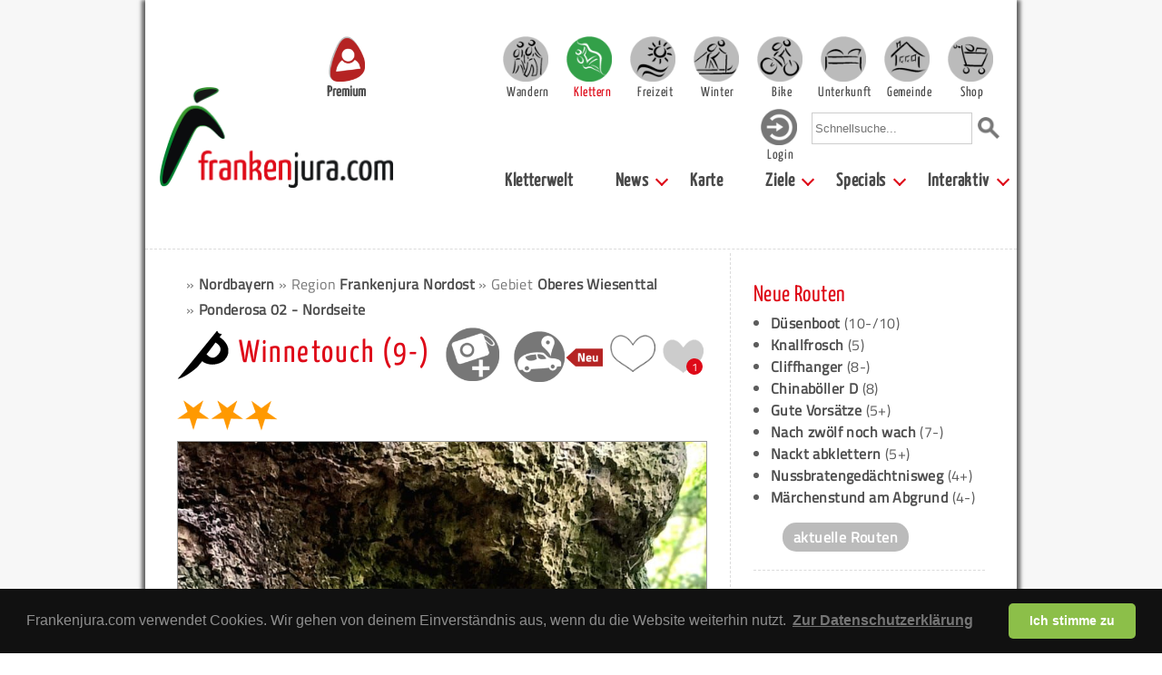

--- FILE ---
content_type: text/html; charset=UTF-8
request_url: https://www.frankenjura.com/klettern/poi/22386
body_size: 17449
content:
<!DOCTYPE html>
<html>

<head>
	<meta charset="utf-8">
	<title>Winnetouch - Route - Frankenjura.com</title>

	<link rel="shortcut icon" href="/images/favicon.ico" type="image/x-icon">
	<link rel="icon" href="/images/favicon.ico" type="image/x-icon">

	<link rel="shortcut icon" href="/images/android-icon.png" sizes="196x196">

	<link rel="apple-touch-icon" sizes="57x57" href="/images/apple-touch-icon-57.png" />
	<link rel="apple-touch-icon" sizes="72x72" href="/images/apple-touch-icon-72.png" />
	<link rel="apple-touch-icon" sizes="76x76" href="/images/apple-touch-icon-76.png" />
	<link rel="apple-touch-icon" sizes="114x114" href="/images/apple-touch-icon-114.png" />
	<link rel="apple-touch-icon" sizes="120x120" href="/images/apple-touch-icon-120.png" />
	<link rel="apple-touch-icon" sizes="144x144" href="/images/apple-touch-icon-144.png" />
	<link rel="apple-touch-icon" sizes="152x152" href="/images/apple-touch-icon-152.png" />
	<link rel="apple-touch-icon" sizes="180x180" href="/images/apple-touch-icon-180.png" />

	<link rel="stylesheet" type="text/css" href="/css/fonts.css">



			<meta name="viewport" content="width=device-width, initial-scale=1">
		<link rel="stylesheet" type="text/css" href="/css/bulma.css" media="all">
		<!-- <link rel="stylesheet" type="text/css" href="/css/bulma.min.css" media="all"> -->
		<link rel="stylesheet" type="text/css" href="/css/pages_mobile.css" media="all">
		<link rel="stylesheet" type="text/css" href="/css/platform_mobile.css" media="all">
		<link rel="stylesheet" type="text/css" href="/css/rightColumn_mobile.css" media="all">
	
	<link rel="stylesheet" type="text/css" href="/css/openLayers/style.css" media="all">
	
	<link rel="stylesheet" type="text/css" href="/css/select2.min.css" media="all">
	<link rel="stylesheet" type="text/css" href="/css/fileUpload.css" media="all">
	<meta property="Author" name="Author" content="Sven König">
	<meta property="Publisher" name="Publisher" content="Sven König">
	<meta property="Copyright" name="Copyright" content="Frankenjura.com">
	<meta property="Revisit" name="Revisit" content="After 14 days">
	<meta property="Page-Topic" name="Page-Topic" content="Klettern">
	<meta property="Audience" name="Audience" content="All">
	<meta property="Robots" name="Robots" content="INDEX, FOLLOW">
	<meta property="Language" name="Language" content="Deutsch">
	<meta property="Keywords" name="Keywords" content="Winnetouch, Kletterroute, Felsen Routen Klettern Frankenjura">
	<meta property="Description" name="Description" content="Auf dieser Seite findest du Informationen zur Route 'Winnetouch' in der Fränkischen Schweiz Bei Frankenjura.com erf&auml;hrst du alles zum Thema Klettern in Franken.">
	<meta property="Abstract" name="Abstract" content="Auf dieser Seite findest du Informationen zur Route 'Winnetouch' in der Fränkischen Schweiz. Bei Frankenjura.com erf&auml;hrst du alles zum Thema Klettern in Franken.">


	<script type="text/javascript" src="/js/jquery-1.9.1.min.js"></script>
	<script type="text/javascript" src="/js/jquery.dropdownPlain.js"></script>
	<script type="text/javascript" src="/js/fjcLikes.js"></script>

	<link rel="stylesheet" href="/css/photoswipe/photoswipe.css">
	<link rel="stylesheet" href="/css/photoswipe/default-skin.css">
	<link rel="stylesheet" type="text/css" href="/css/libs/cookieconsent/cookieconsent.min.css" />
	<link rel="stylesheet" href="/js/cookieconsent/cookieconsent.css" media="print" onload="this.media='all'">
	<script src="/js/photoswipe/photoswipe.min.js"></script>
	<!-- <script src="/js/photoswipe/photoswipe-ui-default.min.js"></script> -->
	<script src="/js/photoswipe/photoswipe-ui-default.js"></script>

	
	<script type="text/javascript" src="/js/OpenLayers.js"></script>
	<script type="text/javascript" src="/js/select-poi-modal.js"></script>
	<script type="text/javascript" src="/js/select2.full.min.js"></script>
	<script type="text/javascript" src="/js/poi-event-gallery.js"></script>
	<script type="text/javascript">



		var map;
		var markerLayer;
		var linestringLayer;
		var iconNumber = 1;
		var numberedIcons = true;

		OpenLayers.ImgPath = "/images/openLayers/";

		function createLineString(points) {

			var site_points = new Array();

			for(var i = 0; i < points.length; i++) {
				site_points.push(new OpenLayers.Geometry.Point(points[i][0], points[i][1]));
			}

			var track = new OpenLayers.Geometry.LineString(site_points);

			track.transform(new OpenLayers.Projection("EPSG:4326"), map.getProjectionObject());

			var polygonFeature = new OpenLayers.Feature.Vector(track, null);

			linestringLayer.addFeatures([polygonFeature]);

		}

		function createMarker(lon,lat,type) {

			var markerLonLat = new OpenLayers.LonLat(lon,lat).transform(
				new OpenLayers.Projection("EPSG:4326"),
				map.getProjectionObject()
			);

			var size = new OpenLayers.Size(21,26);

			var offset = new OpenLayers.Pixel(-(size.w/2), -size.h);
			var icon = new OpenLayers.Icon('/images/poi/poi_'+type+'.png',size,offset);

			var marker = new OpenLayers.Marker(markerLonLat, icon);

			markerLayer.addMarker(marker);
		}

		function createMarkerWithInfo(lon,lat,href,name,type) {


			var markerPoint = new OpenLayers.Geometry.Point(lon,lat).transform(
				new OpenLayers.Projection("EPSG:4326"),
				map.getProjectionObject()
			);

			var width = 21;
			var height = 26;
			var xOffset = -width/2;
			var yOffset = -height/2;

			var numberIcon;
			if(numberedIcons) {
				numberIcon = '/images/number/'+iconNumber+'.png';
			} else {
				numberIcon = '/images/number/blank.png';
			}
			iconNumber = iconNumber + 1;

			var markerAttributes = {title: name, href: href};
			var markerImage = {externalGraphic: numberIcon, graphicWidth: width, graphicHeight: height, graphicXOffset: xOffset, graphicYOffset: yOffset, backgroundGraphic: '/images/poi/poi_'+type+'.png', backgroundWidth: width, backgroundHeight: height, backgroundXOffset: xOffset, backgroundYOffset: yOffset};
			var markerFeature = new OpenLayers.Feature.Vector(markerPoint, markerAttributes, markerImage);

			featureLayer.addFeatures(markerFeature);


		}

		function drawMap() {

		    var mapControls = [
		    	new OpenLayers.Control.Navigation({
					'zoomWheelEnabled': false,
				}),
				new OpenLayers.Control.Zoom()
			];

			map = new OpenLayers.Map('map', { controls: mapControls, theme: null });
			var mapnik = new OpenLayers.Layer.OSM("Mapnik","/osm/tileproxy.php?layer=OSM_MAPNIK&path=${z}/${x}/${y}.png");
			map.addLayer(mapnik);

							map.setCenter(new OpenLayers.LonLat(11.339802208284,49.874355185777)
		          .transform(
		            new OpenLayers.Projection("EPSG:4326"),
		            new OpenLayers.Projection("EPSG:900913")
		          ), 14 // Zoom level
				);


			
			linestringLayer = new OpenLayers.Layer.Vector("Vector Layer");
			var style = OpenLayers.Util.extend({}, OpenLayers.Feature.Vector.style['default']);

			style.strokeWidth = 3;
			//style.strokeColor = "#ae0000";
			style.strokeColor = "#000000";
			style.strokeOpacity = 1;
			style.strokeDashstyle = 'dash';
			style.zIndex = 0;
			linestringLayer.style = style;

			map.addLayer(linestringLayer);

			markerLayer = new OpenLayers.Layer.Markers("Markers");
			map.addLayer(markerLayer);



								var points;
					points = new Array();
													points.push([11.338044359945, 49.874339289314]);
													points.push([11.338076546453, 49.874313360413]);
													points.push([11.33822138574, 49.874401518619]);
													points.push([11.33887584474, 49.874572648793]);
													points.push([11.339601382278, 49.874629605615]);
													points.push([11.339641615414, 49.8745898482]);
													points.push([11.339604064487, 49.874543176412]);
													points.push([11.33995006945, 49.874501690339]);
													points.push([11.340175375008, 49.874508604687]);
													points.push([11.34024739155, 49.874456505771]);
													points.push([11.340020744888, 49.874446134238]);
													points.push([11.33987858781, 49.874394276538]);
													points.push([11.339815555899, 49.874343283078]);
										createLineString(points);
					map.zoomToExtent(linestringLayer.getDataExtent());
			
			
									createMarker(11.338023, 49.874342, 'parkplatz');
			
								createMarker(11.339802208284,49.874355185777,'route');
					//map.zoomToExtent(markerLayer.getDataExtent());
			
		}




		function initialize() {


		drawMap();
		}

		$(document).ready(function() {
			initialize();
		});
		</script>
	<script type="text/javascript" data-cookiecategory="analytics">
	  var _gaq = _gaq || [];
	  _gaq.push(['_setAccount', 'UA-39047168-1']);
	  _gaq.push(['_setDomainName', 'frankenjura.com']);
	  _gaq.push(['_trackPageview']);

	  (function() {
	    var ga = document.createElement('script'); ga.type = 'text/javascript'; ga.async = true;
	    ga.src = ('https:' == document.location.protocol ? 'https://ssl' : 'http://www') + '.google-analytics.com/ga.js';
	    var s = document.getElementsByTagName('script')[0]; s.parentNode.insertBefore(ga, s);
	  })();

	</script>
<!-- Matomo -->
<script>
  var _paq = window._paq = window._paq || [];
  /* tracker methods like "setCustomDimension" should be called before "trackPageView" */
  _paq.push(['trackPageView']);
  _paq.push(['enableLinkTracking']);
  (function() {
    var u="https://statistics.zeug.it/";
    _paq.push(['setTrackerUrl', u+'matomo.php']);
    _paq.push(['setSiteId', '10']);
    var d=document, g=d.createElement('script'), s=d.getElementsByTagName('script')[0];
    g.async=true; g.src=u+'matomo.js'; s.parentNode.insertBefore(g,s);
  })();
</script>
<!-- End Matomo Code -->
 <script type="text/javascript">
    (function(c,l,a,r,i,t,y){
        c[a]=c[a]||function(){(c[a].q=c[a].q||[]).push(arguments)};
        t=l.createElement(r);t.async=1;t.src="https://www.clarity.ms/tag/"+i;
        y=l.getElementsByTagName(r)[0];y.parentNode.insertBefore(t,y);
    })(window, document, "clarity", "script", "uypk7k0m7t");
</script>
</head>


				<body>
				<!-- body content -->
		<!--		<script defer src="/js/cookieconsent/cookieconsent.js"></script>
				<script defer src="/js/cookieconsent/cookieconsent-init.js"></script> -->
				<div id="bg" class="section">
	




							<div id="page" class="container">
					<nav id="header" class="navbar" role="navigation" aria-label="main navigation">

							<div class="navbar-brand">
								<div class="navbar-burger" data-target="page-selector">
								  <span></span>
								  <span></span>
								  <span></span>
								</div>
								<div id="header-search-mobile" class="navbar-item">
									<form action="/klettern/suche/global" method="post">
										<input type="text" name="needle" onclick="this.value='';" onfocus="this.select()" placeholder="Schnellsuche...">
										<input value="Suchen" type="image" src="/images/layout/lupe_100.png" id="quicksearch-submit" alt="Suche starten">
									</form>
								</div>
								<a href="https://www.frankenjura.com/klettern/premium" id="premium-header-button">
									<img src="/images/icons/frankenjura-icon-premium-fahne_150.png" alt="Frankenjura.com Premium" title="Frankenjura.com Premium">
									<span>Premium</span>
								</a>
								<a href="https://www.frankenjura.com" class="navbar-item">
									<img id="navbar-logo" src="/images/layout/logo_2018_breit_450.png" alt="Frankenjura.com" title="Frankenjura.com">
								</a>
							</div>

							<!--<div class="navbar-burger" data-target="page-selector">
							  <span></span>
							  <span></span>
							  <span></span>
							</div>-->

							<div id="page-selector" class="navbar-menu responsive-menu is-active">

								<!-- <div class="navbar-start"> -->
								<div id="resp-user-btn" class="flex-start">
									<a href='/klettern/personal/login' class='navbar-item-helper'><img class='navbar-user' src='/images/icons/icon_login.png'><div class='nav-item-text-login'>Login</div></a>								</div>
								<div class="flex-end">

										<div class="navbar-item wrapper padding-top">
											<a href="/wandern" class="main selector-10 navbar-item navbar-item-helper "><div class="nav-item-text ">Wandern</div></a>
											<a href="/klettern" class="main selector-20 navbar-item navbar-item-helper active"><div class="nav-item-text is-active">Klettern</div></a>
											<a href="/freizeit" class="main selector-30 navbar-item navbar-item-helper "><div class="nav-item-text ">Freizeit</div></a>
											<a href="/winter" class="main selector-40 navbar-item navbar-item-helper "><div class="nav-item-text ">Winter</div></a>
											<a href="/bike" class="main selector-50 navbar-item navbar-item-helper "><div class="nav-item-text ">Bike</div></a>
											<a href="/unterkunft" class="main selector-60 navbar-item navbar-item-helper "><div class="nav-item-text ">Unterkunft</div></a>
											<a href="/gemeinden" class="main selector-70 navbar-item navbar-item-helper "><div class="nav-item-text ">Gemeinde</div></a>
											<a href="/frankenjurashop/shop" class="main selector-80 navbar-item navbar-item-helper "><div class="nav-item-text ">Shop</div></a>
										</div>

									</div>

									<div class="flex-end nav-menu-second-row">
										<div id="user-btn">
										
										<a href='/klettern/personal/login' class='navbar-item-helper'><img class='navbar-user' src='/images/icons/icon_login.png'><div class='nav-item-text-login'>Login</div></a>										</div>
										<div id="header-search" class="navbar-item">
											<form action="/klettern/suche/global" method="post">
												<input type="text" name="needle" onclick="this.value='';" onfocus="this.select()" placeholder="Schnellsuche...">
												<input value="Suchen" type="image" src="/images/layout/lupe_100.png" id="quicksearch-submit" alt="Suche starten">
											</form>
										</div>
									</div>
								<!--  </div> -->

							<div id="submenu" class="flex-end">
							  <!-- <div class="navbar-end"> -->
									<a class='navbar-item ' href="/klettern"> Kletterwelt</a><div class='navbar-item has-dropdown is-hoverable'><a class='navbar-link ' href="/klettern/news"> News</a><div class="navbar-dropdown"><a class='navbar-item ' href="/klettern/news"> Aktuelle News</a><a class='navbar-item ' href="/klettern/timeline"> Timeline</a><a class='navbar-item ' href="/klettern/aktuell/routen"> Neue Routen</a><a class='navbar-item ' href="/klettern/aktuell/felsen"> Neue Topos</a></div></div><a class='navbar-item ' href="/klettern/panorama"> Karte</a><div class='navbar-item has-dropdown is-hoverable'><a class='navbar-link ' href="/klettern/suche"> Ziele</a><div class="navbar-dropdown"><a class='navbar-item ' href="/klettern/suche/felsen"> Felsen</a><a class='navbar-item ' href="/klettern/suche/routen"> Routen</a><a class='navbar-item ' href="/klettern/region/1/klettersteig/ueberblick"> Klettersteige</a><a class='navbar-item ' href="/klettern/region/1/kletterhalle/ueberblick"> Kletterhallen</a></div></div><div class='navbar-item has-dropdown is-hoverable'><a class='navbar-link ' href="/klettern/specials"> Specials</a><div class="navbar-dropdown"><a class='navbar-item ' href="/klettern/premium"> Premium</a><a class='navbar-item ' href="/klettern/app"> KletterApp</a><a class='navbar-item ' href="/klettern/galerie"> Bilder</a><a class='navbar-item ' href="/klettern/links"> Links</a><a class='navbar-item ' href="/klettern/webcams"> Webcams</a><a class='navbar-item ' href="/klettern/sperrungen"> Sperrungsliste</a><a class='navbar-item ' href="/klettern/rockEvents"> Rock-Events</a></div></div><div class='navbar-item has-dropdown is-hoverable'><a class='navbar-link ' href="/klettern/interaktiv"> Interaktiv</a><div class="navbar-dropdown"><a class='navbar-item ' href="/klettern/personal/login"> Anmelden</a><a class='navbar-item ' href="/klettern/registrieren"> Registrieren</a><a class='navbar-item ' href="/klettern/forum"> Forum</a><a class='navbar-item ' href="/klettern/impressum"> Impressum</a></div></div>							  <!-- </div> -->
								</div>
							</div>
				</nav><!-- end header -->

			

			
						<!-- <div id="content" class="container"> -->
						<div id="content">
							<hr>
<div class="columns"><div id="content-center" class="column single-column container">

		<div id="breadcrumb-container">
	<ul id="breadcrumb">
<li>&raquo;   <a href="/klettern/region/1">Nordbayern</a></li>
<li>&raquo;  Region <a href="/klettern/region/4">Frankenjura Nordost</a></li>
<li>&raquo;  Gebiet <a href="/klettern/region/29">Oberes Wiesenttal</a></li>
<li>&raquo; <a href="/klettern/poi/22381">Ponderosa 02 - Nordseite</a></li>
</ul>		<div id="breadcrumb-header">
		<div><img src="/images/pages/poi_route.png" alt="poi_icon" class="page-icon"></div>
		<h2>Winnetouch								(9-)
					</h2>
					<div class="ml-1 img-icon-wrapper-37 cursor-pointer"><a href="/klettern/personal/login"><img src="/images/icons/bild_hinzufuegen.png"></a></div>
				<a onclick="navigate(49.874342, 11.338023)" ><img class="img-icon-big ml-1 icon-image-mobile-helper" src="/images/icons/navi_zum_poi_neu.png"></a>
		<div class="like-container mt-05">
  <div class="like-container-flex">
				<a href="/frankenjura/personal/login" class="like-text-login">
				<div class="like-img-container-login poi-like-img">
					<img class="like-icon-null" src="/images/icons/icon_ilike_plus.png">
				</div>
			</a>
	
  <div id="like-22386" class="like-img-container poi-like-img">
        <img class="like-icon" src="/images/icons/icon_ilike_minus.png">
  </div>

  <div id="user-likes-22386" class="user-liked-counter ml-05">
    <img class="like-icon" src="/images/icons/icon_ilikeneu_grau.png">
    <div class="like-counter-simple">1</div>
  </div>

  </div>
</div>
	</div>
	<img class="stars3" src="/images/icons/sterne_3.png" alt="Sterne"></div>

<div class="poi-section">

				<div class="image-horizontal">
				<a id="poi-gallery-btn" class="image-container" title="Alex Perwitzschky in ´Winnetouch´ (9-) am Ponderosa im Wiesenttal (Bild: Mike Bauer)">
										<img src="/DB/DB_Interaktiv/poibilder/13_12-05-2024_1715502118.jpg" alt="Bild des Felsens" class="border"></a>
										<p class="caption">
							Alex Perwitzschky in ´Winnetouch´ (9-) am Ponderosa im Wiesenttal (Bild: Mike Bauer)						</p>
						<!-- Root element of PhotoSwipe. Must have class pswp. -->
<div class="pswp" tabindex="-1" role="dialog" aria-hidden="true">

    <!-- Background of PhotoSwipe.
         It's a separate element as animating opacity is faster than rgba(). -->
    <div class="pswp__bg"></div>

    <!-- Slides wrapper with overflow:hidden. -->
    <div class="pswp__scroll-wrap">

        <!-- Container that holds slides.
            PhotoSwipe keeps only 3 of them in the DOM to save memory.
            Don't modify these 3 pswp__item elements, data is added later on. -->
        <div class="pswp__container">
            <div class="pswp__item"></div>
            <div class="pswp__item"></div>
            <div class="pswp__item"></div>
        </div>

        <!-- Default (PhotoSwipeUI_Default) interface on top of sliding area. Can be changed. -->
        <div class="pswp__ui pswp__ui--hidden">

            <div class="pswp__top-bar">

                <!--  Controls are self-explanatory. Order can be changed. -->

                <div class="pswp__counter"></div>

                <button class="pswp__button pswp__button--close" title="Close (Esc)"></button>

                <button class="pswp__button pswp__button--share" title="Share"></button>

                <button class="pswp__button pswp__button--fs" title="Toggle fullscreen"></button>

                <button class="pswp__button pswp__button--zoom" title="Zoom in/out"></button>

                <button class="pswp__button pswp__button--like" title="Like"></button>

                <!-- Preloader demo https://codepen.io/dimsemenov/pen/yyBWoR -->
                <!-- element will get class pswp__preloader--active when preloader is running -->
                <div class="pswp__preloader">
                    <div class="pswp__preloader__icn">
                      <div class="pswp__preloader__cut">
                        <div class="pswp__preloader__donut"></div>
                      </div>
                    </div>
                </div>
            </div>

            <div class="pswp__share-modal pswp__share-modal--hidden pswp__single-tap">
                <div class="pswp__share-tooltip"></div>
            </div>

            <button class="pswp__button pswp__button--arrow--left" title="Previous (arrow left)">
            </button>

            <button class="pswp__button pswp__button--arrow--right" title="Next (arrow right)">
            </button>

            <div class="pswp__caption">
                <div class="pswp__caption__center"></div>
            </div>

        </div>

    </div>

</div>

<script>
var initPhotoSwipeFromDOM = function() {
  var openPhotoSwipe = function(diffIndex = 0 ) {

    // var items = [
    //
    //           // ];

    var pswpElement = document.querySelectorAll('.pswp')[0];
    // define options (if needed)
    var options = {
             // history & focus options are disabled on CodePen
        history: false,
        focus: false,
        shareEl: false,
        likeEl: true,
        index: 0,

        showAnimationDuration: 0,
        hideAnimationDuration: 0
    };

    var gallery = new PhotoSwipe( pswpElement, PhotoSwipeUI_Default, mainItems, options);
    // create variable that will store real size of viewport
    var realViewportWidth,
        useLargeImages = false,
        firstResize = true,
        imageSrcWillChange;

    // beforeResize event fires each time size of gallery viewport updates
    // gallery.listen('beforeResize', function() {
    //     // gallery.viewportSize.x - width of PhotoSwipe viewport
    //     // gallery.viewportSize.y - height of PhotoSwipe viewport
    //     // window.devicePixelRatio - ratio between physical pixels and device independent pixels (Number)
    //     //                          1 (regular display), 2 (@2x, retina) ...
    //
    //
    //     // calculate real pixels when size changes
    //     realViewportWidth = gallery.viewportSize.x * window.devicePixelRatio;
    //
    //     // Code below is needed if you want image to switch dynamically on window.resize
    //
    //     // Find out if current images need to be changed
    //     if(useLargeImages && realViewportWidth < 1000) {
    //         useLargeImages = false;
    //         imageSrcWillChange = true;
    //     } else if(!useLargeImages && realViewportWidth >= 1000) {
    //         useLargeImages = true;
    //         imageSrcWillChange = true;
    //     }
    //
    //     // Invalidate items only when source is changed and when it's not the first update
    //     if(imageSrcWillChange && !firstResize) {
    //         // invalidateCurrItems sets a flag on slides that are in DOM,
    //         // which will force update of content (image) on window.resize.
    //         gallery.invalidateCurrItems();
    //     }
    //
    //     if(firstResize) {
    //         firstResize = false;
    //     }
    //
    //     imageSrcWillChange = false;
    //
    // });
    //
    //
    // // gettingData event fires each time PhotoSwipe retrieves image source & size
    // gallery.listen('gettingData', function(index, item) {
    //
    //     // Set image source & size based on real viewport width
    //     // if( useLargeImages ) {
    //     //     item.src = item.originalImage.src;
    //     //     item.w = item.originalImage.w;
    //     //     item.h = item.originalImage.h;
    //     // } else {
    //     //     item.src = item.mediumImage.src;
    //     //     item.w = item.mediumImage.w;
    //     //     item.h = item.mediumImage.h;
    //     // }
    //
    //     item.src = item.src;
    //     item.w = item.w;
    //     item.h = item.h;
    //     item.title = item.title;
    //
    //     // It doesn't really matter what will you do here,
    //     // as long as item.src, item.w and item.h have valid values.
    //     //
    //     // Just avoid http requests in this listener, as it fires quite often
    //
    // });
    // Note that init() method is called after gettingData event is bound
    gallery.listen('afterChange', function() {
      if(gallery.currItem.liked == '0'){
        $('button').closest(".pswp__button--like").attr('style', "background: url('/images/icons/icon_ilike_minus.png') 12px 12px no-repeat !important; background-size: 25px 20px !important;");
      }else{
        $('button').closest(".pswp__button--like").attr('style', "background: url('/images/icons/icon_ilike_plus.png') 12px 12px no-repeat !important; background-size: 25px 20px !important;");
      }
    });
    gallery.init();

  };


  document.getElementById('poi-gallery-btn').onclick = openPhotoSwipe;

  var mainItems = [

        {
              src: '/DB//DB_Interaktiv/poibilder/13_12-05-2024_1715502118.jpg',
              w: 832,
              h: 1600,
              title: 'Alex Perwitzschky in ´Winnetouch´ (9-) am Ponderosa im Wiesenttal (Bild: Mike Bauer)',
              image_id: '5067',
              liked: ''
            },  ];

};


initPhotoSwipeFromDOM();

</script>
		</div>
	<hr>
	

	<table class="poi-table-big">
				<tr>
			<th>Länge:</th>
			<td>10m</td>
		</tr>
						<tr>
			<th>Ausrichtung:</th>
			<td>Nord</td>
		</tr>
		
				<tr>
			<th>Jahreszeit:</th>
			<td><img src="/images/icons/season_spring.png" alt="Fr&uuml;hling" class="season-icon"><img src="/images/icons/season_summer.png" alt="Sommer" class="season-icon"><img src="/images/icons/season_fall.png" alt="Herbst" class="season-icon"></td>
		</tr>
				<tr>
			<td colspan="2">&nbsp;</td>
		</tr>
				<tr>
			<th>Schwierigkeit:</th>
			<td>9-</td>
		</tr>
				<tr>
			<th>Bewertungsspanne:</th>
			<td>8+/9-//9-</td>
		</tr>
		<tr>
			<td colspan="2">&nbsp;</td>
		</tr>
			<tr>
			<th>Neigung:</th>
			<td><img src="/images/icons/neigung_vertical.gif" alt="Senkrecht"></td>
		</tr>
			<tr>
			<th>Absicherung:</th>
			<td>Gut</td>
		</tr>
		<tr>
			<th>Crux:</th>
			<td>Ausdauer</td>
		</tr>
		<tr>
			<th>Charakter:</th>
			<td>Fingerlastig, Technisch anspruchsvoll</td>
		</tr>
		<tr>
			<th>Erstbegehung:</th>
			<td>Jörg Perwitzschky (2023)</td>
		</tr>
										
		<tr>
			<td colspan="2">&nbsp;</td>
		</tr>

	</table>

<hr><div class="box-wrapper side-element-wrapper">
	<div class="box" id="box-current-topo">
		<h3 style="margin-bottom: 8px;">Ponderosa 02 - Nordseite</h3>


			<a href="/klettern/premium">
			<img src="/images/content/right_topo_premium.png" alt="Premium. Kompletter Topo benötigt einen Premium Account" style="margin: 0 0 3px 0; position: absolute;">
		</a>
			<a href="/klettern/poi/22381">
			<img src="/images/php/topo.php?s=Gnd3PTVbE1ZCSklYXgBWEFoVBFRWGw8RVw==" alt="Topo" class="border" id="box-current-topo-image">
		</a>

		<div class="box-current-topo-poi-nav">
			<div class='poi-link-container'>
				<img class='poi-link-icon' src='/images/poi_teaser/poi_route.png'>
				<div class="poi-link-text">
					<a href="/klettern/poi/22386">Winnetouch</a>
				</div>
			</div>

		<div>ist Nr. <strong>2</strong> am Fels</div>

			<div class='poi-link-container'>
				<img class='poi-link-icon' src='/images/poi_teaser/poi_crag.png'>
				<div class="poi-link-text">
					<a href="/klettern/poi/22381">Ponderosa 02 - Nordseite</a>
				</div>
			</div>
		</div>

		<div class="route-nav">
			<div class="poi-link-container">
				<img class='poi-link-icon-reverse' src='/images/poi_teaser/poi_route.png'>
				<div class="poi-link-text-reverse">
					<a href="/klettern/poi/22385">« Route links</a>
				</div>
			</div>
			<div class="poi-link-container">
				<img class='poi-link-icon' src='/images/poi_teaser/poi_route.png'>
				<div class="poi-link-text">
					<a href="/klettern/poi/12116">Route rechts »</a>
				</div>
			</div>
		</div>
	</div>
</div>

</div>


<div class="poi-section">
	<div class="set-height-container">
		<a href="#" class="setHeight height-normal height-active" id="340" style="padding-right: 5px;">Normale Kartenhöhe</a>
		<a href="#" class="setHeight height-double" id="640" style="padding-right: 5px;">Doppelte Kartenhöhe</a>
	</div>
	<div id="map" style="border: 2px solid #009245; height: 340px;"></div>
	<p style="text-align: right; font-size: 10px; margin: 0"><a href="http://www.openstreetmap.org/copyright" target="_blank" style="font-weight: normal">&copy; OpenStreetMap-Mitwirkende</a></p>
	<script type="text/javascript">
    $(".setHeight").click( function(e) {
      e.preventDefault();
      var newHeight = $(this).attr('id');

			$('#340').toggleClass('height-active');
			$('#640').toggleClass('height-active');

      $('#map').height(newHeight);
      map.updateSize();
    });
		</script>
</div>

<div class="poi-section">
	<h4>Beschreibung</h4>
			<p>Vom 1. Haken links aufwärts und rechts der Kante (4H) zum UH.</p>
	
		<h4>Informationen von</h4>
	<p>Stefan Reinfelder</p>
</div>

﻿
				<div class="advertising advertising-poi">
					<div>
						<p>Matrazenlager</p>
						<h4>Matratzenlager Hirten-Hof</h4>
						<p>Moschendorf 7<br>

91327 Gößweinstein</p>
						<p>Wir bieten für Kletterer, Wanderer, Radfahrer und allen anderen Urlaubern clevere Übernachtungsmöglichkeiten zu fairen Preisen.</p>
						<p><a href="/unterkunft/poi/13445">Mehr Informationen</a></p>
					</div>
				</div>
<div class="advertising advertising-poi">
	<div>
		<img src="/images/icons/icon_locads.png">
		<p>
			Mit <b>Frankenjura LocAds</b> setzt du <b>dein Business</b> prima in Szene! LocAds informiert über dich und vernetzt dich mit allen Freizeit-Zielen deiner Umgebung! Probier das aus! Hier geht es zu <a href="/frankenjura/werbepartner">LocAds</a>!
		</p>
	</div>
</div>


<div class="poi-section"><h3>Rock-Events</h3><div class="columns"><div class="column mt-15"><img src="/images/content/rock_event_grau_133.png" alt="Rock Event" title="Rock Event" /></div><div class="column is-three-quarters"><p>Für diesen Fels gibt es derzeit kein Rock-Event. Rockevents sind einerseits Gefahrenmeldungen, andererseits naturschutzfachliche oder soziale Notwendigkeiten, die es zu beachten gilt. Falls dir an diesem Fels etwas Wichtiges aufgefallen ist, kannst du hier eine Meldung dazu machen.</p><div class='more-button-rock-info' >
	<a href='/klettern/rockEvents/neu/22386'>
		Rock-Event melden
	</a>
</div>

</div></div></div>
<ul id="poi-menu">
	<li><a href="/klettern/vorschlag/routeBearbeiten/22386"><img class="img-icon" src="/images/icons/grau_route_veraendern.png"><br>Routen-<br>änderung</a></li>
	<li><a href="/klettern/personal/hitliste/eintragen/22386"><img class="img-icon" src="/images/icons/grau_routenbuch_hinzufuegen.png"><br>Zur Hitliste hinzufügen</a></li>
	<li><a href="/klettern/personal/wunschliste/eintragen/22386"><img class="img-icon" src="/images/icons/grau_wunschliste_route_hinzufuegen.png"><br>Zur Wunschliste hinzufügen</a></li>
	<li><a href="/klettern/rockEvents/neu/22386"><img class="img-icon" src="/images/icons/grau_rock_event_hinzufuegen.png"><br>Rock-Event melden</a></li>

			<li><a href="/klettern/personal/login"><img class="img-icon cursor-pointer" src="/images/icons/bild_hinzufuegen.png"><br>Bild hinzufügen</a></li>
	
	<li><a href="#kommentare"><img class="img-icon" src="/images/icons/grau_kommentar_hinzufuegen.png"><br>Zu den Kommentaren</a></li>
	<li><a onclick="navigate(49.874342, 11.338023)" ><img class="img-icon" src="/images/icons/navi_zum_poi.png"><br>Ansteuern</a></li>
	<!--<li><a href="#"id="facebookModal-show"><img src="/images/icons/fb-icon.png">Route bei Facebook posten</a></li>-->
</ul>
<hr>

<h3><a name="kommentare">Kommentare</a></h3>
<div class="poi-comment even">
	<h5 class="normal-font">
							<a class="normal-font-header" href="/klettern/profil/Stefan">Stefan Reinfelder</a>
		
			am <span>15.08.24</span>
			</h5>
	<p>@ Rentner: Kann dir nur beipflichten und kann die Kommentare zur Tour auf 8a.nu/VL nicht wirklich nachvollziehen. Schön, technisch, knifflig und erst am letzten Haken ist es rum...</p>

		<div class="like-container">
								<div id="user-likes-32887" class="like-text-user"><p class="like-text">Gefällt <span class="like-counter">1 Person</span></p></div><br>
											<a href="/frankenjura/personal/login" class="like-text-login">Gefällt mir:
						<div class="like-img-container-login">
							<img class="like-icon-null" src="/images/icons/icon_ilike_plus.png">
						</div>
					</a>
					</div>



</div>
<div class="poi-comment odd">
	<h5 class="normal-font">
							<a class="normal-font-header" href="/klettern/profil/Rentner">Rentner</a>
		
			am <span>19.06.24</span>
			</h5>
	<p>Schöne senkrechte Tour, die ab dem zweiten Haken (vom Einstieg gerechnet) bis zum Zusammentreffen mit der 7 links komplett eigenständige Kletterei bietet. Kombination aus Leisten, Löchern, ein Sloper ist auch dabei, garniert mit kleinen Tritten. Ob 8+/9- oder 9-, wie in anderen Foren diskutiert, ist mir egal. </p>

		<div class="like-container">
											<a href="/frankenjura/personal/login" class="like-text-login">Gefällt mir:
						<div class="like-img-container-login">
							<img class="like-icon-null" src="/images/icons/icon_ilike_plus.png">
						</div>
					</a>
					</div>



</div>
<p><a href="/klettern/kommentare/poi/22386">Alle Kommentare lesen</a></p>
<h4>Kommentar verfassen</h4>
<p>Du musst <a href="/klettern/personal/login/forward/:klettern:poi:22386">eingeloggt</a> sein um Kommentare verfassen zu k&ouml;nnen.</p>


<div class="modal poi-search comment-poi-search-modal">
  <div class="modal-background poi-search-background"></div>
  <div class="modal-card">
    <header class="modal-card-head">
      <!-- <p class="modal-card-title">POI ID hinzufügen</p> -->
      <button class="delete close-poi-search-modal-btn" aria-label="close"></button>
    </header>
    <section class="modal-card-body">
      <!-- <input class="input" type="text" id="search-poi-input" placeholder="Gib einen Suchbegriff ein"> -->
			<select class="js-example-basic-single" id="search-poi-input" name="search-poi-input">
				<option></option>

			</select>
    </section>
    <footer class="modal-card-foot">
      <!-- <button class="button is-success add-poi-id-btn">Hinzufügen</button>
      <button class="button close-modal-btn">Abrrechen</button> -->
    </footer>
  </div>
</div>

		<div id="side-content-main-wrapper"><div class="columns bottom-side-border"><div class="column"><div class="box-wrapper side-element-wrapper">
	<div class="box">
		<h3>Neue Routen</h3>
			<ul>
					<li><a href="/klettern/poi/23454">Düsenboot</a> (10-/10)</li>
					<li><a href="/klettern/poi/23435">Knallfrosch</a> (5)</li>
					<li><a href="/klettern/poi/23436">Cliffhanger</a> (8-)</li>
					<li><a href="/klettern/poi/23437">Chinaböller D</a> (8)</li>
					<li><a href="/klettern/poi/23438">Gute Vorsätze</a> (5+)</li>
					<li><a href="/klettern/poi/23439">Nach zwölf noch wach</a> (7-)</li>
					<li><a href="/klettern/poi/23440">Nackt abklettern</a> (5+)</li>
					<li><a href="/klettern/poi/23417">Nussbratengedächtnisweg</a> (4+)</li>
					<li><a href="/klettern/poi/23418">Märchenstund am Abgrund</a> (4-)</li>
				</ul>
			<div class="more-button mt-1 ml-2"><a href="/klettern/aktuell/routen">aktuelle Routen</a></div>
	</div>
</div>
</div><div class="column"><div class="box-wrapper side-element-wrapper">
	<div class="box">
		<h3>Neue Topos</h3>
			<ul>
					<li><a href="/klettern/poi/23386">Neudorfer Hauswand | Neudorfer Wand</a></li>
					<li><a href="/klettern/poi/1387">Lochbergwand</a></li>
					<li><a href="/klettern/poi/23299">Erinnerungswand 01 - Linker Teil</a></li>
					<li><a href="/klettern/poi/23258">Buchenstein 01 - Nebenmassiv | Buchensteinchen</a></li>
					<li><a href="/klettern/poi/23153">Giselawand 01 - Mutterwand</a></li>
					<li><a href="/klettern/poi/23154">Giselawand 02 - Opitz Gedenkweg</a></li>
					<li><a href="/klettern/poi/96">Kainachtaler Wand</a></li>
					<li><a href="/klettern/poi/1388">Lochauer Wand</a></li>
					<li><a href="/klettern/poi/15692">Umsonst und Draußen</a></li>
					<li><a href="/klettern/poi/23042">Trainmeuseler Wand </a></li>
					<li><a href="/klettern/poi/520">Großenoher Wand 01</a></li>
					<li><a href="/klettern/poi/1268">Jubiläumswand 01 - Linker Teil</a></li>
					<li><a href="/klettern/poi/22989">Soranger Wand 03 - Blinde Kuh</a></li>
					<li><a href="/klettern/poi/22816">Bröseleck | Schlusssektor</a></li>
					<li><a href="/klettern/poi/22808">Frechetsfelder Bärenfelsen 02 - Türmchen</a></li>
					<li><a href="/klettern/poi/22809">Einsrichter Wand | Dukes Nose</a></li>
					<li><a href="/klettern/poi/21710">Frechetsfelder Bärenfelsen 01 - Linke Wand</a></li>
					<li><a href="/klettern/poi/22813">Frechetsfelder Bärenfelsen 03 - Rechte Wand</a></li>
					<li><a href="/klettern/poi/22810">Stationenwand</a></li>
					<li><a href="/klettern/poi/22812">Grenzstein</a></li>
					<li><a href="/klettern/poi/43">Gipfelstürmerblock</a></li>
					<li><a href="/klettern/poi/1372">Freistein</a></li>
					<li><a href="/klettern/poi/546">Wolfsberger Wand</a></li>
					<li><a href="/klettern/poi/15819">Siebenschläferwand 01 - Wolke Sieben</a></li>
					<li><a href="/klettern/poi/15820">Siebenschläferwand 02 - Stippvisite</a></li>
					<li><a href="/klettern/poi/22293">Linke Bleisteinwand</a></li>
					<li><a href="/klettern/poi/22686">Seeliger Wand</a></li>
					<li><a href="/klettern/poi/19404">Lauterachstube 01 - Pusztafeuer</a></li>
					<li><a href="/klettern/poi/22755">Nussbergwände 02 - Nebenmassive</a></li>
					<li><a href="/klettern/poi/22744">Sieghardttor </a></li>
					<li><a href="/klettern/poi/22745">Sieghardtfelsen</a></li>
					<li><a href="/klettern/poi/17122">Schiffsbug</a></li>
					<li><a href="/klettern/poi/1021">Haunritzer Wand 02 - rechter Wandteil</a></li>
					<li><a href="/klettern/poi/22638">Aufseßtaler Höllenstein 03 - Höllensteinturm</a></li>
					<li><a href="/klettern/poi/226">Eichner Gedenkwand</a></li>
					<li><a href="/klettern/poi/22729">Eichner Gedenkwand - Nebenmassiv</a></li>
					<li><a href="/klettern/poi/21123">Stöppacher Wand | Waldjuwel</a></li>
					<li><a href="/klettern/poi/21811">Hammertor | Hyrule 02 - Twilight Princess</a></li>
					<li><a href="/klettern/poi/21810">Hammertor | Hyrule 01 - Zugluft</a></li>
					<li><a href="/klettern/poi/22460">Hirschbacher Freibadwand | Hollywood</a></li>
					<li><a href="/klettern/poi/16774">Eichenmühler Wände 01 - Linke Wand</a></li>
					<li><a href="/klettern/poi/100">Schirradorfer Schwalbenstein 01 - Linker Teil</a></li>
					<li><a href="/klettern/poi/101">Schirradorfer Schwalbenstein 02 - Rechter Teil</a></li>
					<li><a href="/klettern/poi/22663">Azendorfer Turm </a></li>
					<li><a href="/klettern/poi/103">Schirradorfer Block 01 - Hauptwand</a></li>
					<li><a href="/klettern/poi/22684">Eichenmühler Wände 02 - Rechter Turm</a></li>
					<li><a href="/klettern/poi/22685">Schirradorfer Block 02 - rechter Wandteil und Turm</a></li>
				</ul>
			<div class="more-button mt-1 ml-2"><a href="/klettern/aktuell/felsen">alle aktuellen Topos</a></div>
	</div>
</div>
</div></div><div class="columns bottom-side-border"><div class="column"><div class="box-wrapper box-custom side-element-wrapper">
	<div class="box" id="box-bergfreunde">
		<a href="https://www.bergfreunde.de/?wt_mc=de.referral.brand.frankenjura.-.-" title="Bergfreunde.de - Ausrüstung für Klettern, Bergsport und Outdoor" rel="nofollow" target="_blank"><img src="https://www.frankenjura.com/DB/DB_Werbung/bergfreunde/bergfreunde300_2025.jpg" alt="Bergfreunde.de - Ausrüstung für Klettern, Bergsport und Outdoor" border="0"></a>	</div>
</div>
</div><div class="column"><div class="box-wrapper side-element-wrapper">
	<div class="box" id="right-box-image">
		<h3>Aktuelle Bilder</h3>
			<a href="/klettern/aktuell/kletterbilder">
				<img src="/DB/DB_Interaktiv/poibilder/836_23-08-2025_1755939128.jpg" alt="Westwand - Zweiter Gratturm">
			</a>
			<center>
			<p class="caption">Westwand - Zweiter Gratturm</p>
			</center>
			<div class="more-button mt-1 ml-2"><a href="/klettern/aktuell/kletterbilder">weitere Bilder</a></div>
	</div>
</div>
</div></div><div class="columns bottom-side-border"><div class="column"><div class="box-wrapper side-element-wrapper">
	<div class="box">
		<h3>Neue Kommentare</h3>
			<ul>
					<li><a href="/klettern/poi/7734">Südwand (Maxenriß)</a> ( <a href="/klettern/profil/Mud">Mud</a>, 27.01.26)</li>
					<li><a href="/klettern/poi/8973">Oben ohne</a> ( <a href="/klettern/profil/pasdelaffe">pasdelaffe</a>, 10.01.26)</li>
					<li><a href="/klettern/poi/6027">Chironico Shower (left Start)</a> ( <a href="/klettern/profil/SpanishJack">SpanishJack</a>, 09.01.26)</li>
					<li><a href="/klettern/poi/10683">Fingers Fool</a> ( <a href="/klettern/profil/puenk">Puenk</a>, 25.12.25)</li>
					<li><a href="/klettern/poi/10683">Fingers Fool</a> ( <a href="/klettern/profil/Patrick_Nachname">Patrick_Nachname</a>, 24.12.25)</li>
				</ul>
			<div class="more-button mt-1 ml-2"><a href="/klettern/aktuell/kommentare/">mehr Kommentare</a></div>
	</div>
</div>
</div><div class="column"><div class="box-wrapper box-custom side-element-wrapper">
	<div class="box" id="">
		<div class="columns is-centered">

<div class="column has-text-centered">
  <a href="/klettern/premium"><img src="/images/icons/teaser_frankenjura_premium_seitenstreifen.png"></a>
  <p>Mit dem Premium-Account bekommst du nicht nur über <b>tausend Topos</b> und eine Menge nützlicher <b>Features</b>, du unterstützt damit auch <b>unabhängigen Journalismus</b> im Klettersport und Naturschutz.</p>
</div>

</div>	</div>
</div>
</div></div><div class="columns bottom-side-border"><div class="column"><div class="box-wrapper side-element-wrapper">
	<div class="box" id="right-box-image">
		<h3>Aktuelle Bilder</h3>
			<a href="/klettern/galerie/162">
				<img src="/DB/DB_Interaktiv/poibilder/5459_16-07-2024_1721112541.jpg" alt="Schräger Otto">
			</a>
			<center>
			<p class="caption">Schräger Otto</p>
			</center>
			<div class="more-button mt-1 ml-2"><a href="/klettern/galerie/162">weitere Bilder</a></div>
	</div>
</div>
</div><div class="column"><div class="box-wrapper side-element-wrapper">
	<div class="box">
		<h3>Neues aus dem Forum</h3>
		<ul>
			<li><a href="/klettern/forum/beitrag/3397 ">Kletterpartner gesucht</a>
				(atom, 29.12)</li>
			<li><a href="/klettern/forum/beitrag/3389 ">Neudorfer Wand Mütze verloren</a>
				(Beginner0815, 17.11)</li>
			<li><a href="/klettern/forum/beitrag/3385 ">Grundstück für Tiny House gesucht</a>
				(Philipprockrehab, 02.11)</li>
		</ul>
			<div class="more-button mt-1 ml-2"><a href="/klettern/forum/" target="_blank">zum Forum</a></div>
	</div>
</div>
</div></div><div class="columns bottom-side-border"><div class="column"><div class="box-wrapper box-custom side-element-wrapper">
	<div class="box" id="">
		<div class="columns is-centered">

<div class="column has-text-centered">
  <a href="/klettern/gutschein/premium"><img src="/images/icons/icon_premium_gutschein.png"></a>
  <h3 class="center-text">Frankenjura-Premium als Geschenk!</h3>
  <p>Dir fehlt noch ein Geschenk? Frankenjura-Premium gibt es jetzt auch als Gutschein für ein, zwei oder drei Jahre! Innerhalb von zwei Minuten bekommst du einen Wert-Coupon, den du ausdrucken oder digital verschicken kannst.</p>
</div>

</div>	</div>
</div>
</div><div class="column"><div class="box-wrapper side-element-wrapper">
	<div class="box">
		<h3>Aktuelle Rock-Events</h3>
			<ul>
					<li><a href="/klettern/poi/9675" >Nur fliegen ist schöner</a></li>
					<li><a href="/klettern/poi/21344" >Vogelfels 02 - Ostseite</a></li>
					<li><a href="/klettern/poi/4173" >Goldbär</a></li>
					<li><a href="/klettern/poi/8123" >Gänsehaut</a></li>
					<li><a href="/klettern/poi/3792" >Seil ohne Leben</a></li>
					<li><a href="/klettern/poi/329" >Tanzboden</a></li>
					<li><a href="/klettern/poi/8894" >Ringe der Idioten</a></li>
					<li><a href="/klettern/poi/21130" >Waldjuwel</a></li>
					<li><a href="/klettern/poi/22948" >Heikoweg</a></li>
					<li><a href="/klettern/poi/6201" >s´ Michele</a></li>
				</ul>
			<div class="more-button mt-1 ml-2"><a href="/klettern/rockEvents/">alle Rock-Events</a></div>
	</div>
</div>
</div></div><div class="columns bottom-side-border"><div class="column"><div class="box-wrapper side-element-wrapper">
	<div class="box">
		<h3>Neue Barfuß Routen</h3>
			<ul>
					<li><a href="/klettern/poi/16317">Dobrindts Mautdesaster</a> (bf 6-/6)</li>
					<li><a href="/klettern/poi/3004">Südkante</a> (bf 9-)</li>
					<li><a href="/klettern/poi/21904">Streitsucht</a> (bf 8+)</li>
					<li><a href="/klettern/poi/11048">Bad Girl</a> (bf 8+)</li>
					<li><a href="/klettern/poi/4525">Hungry Eyes</a> (bf 8+)</li>
					<li><a href="/klettern/poi/4611">Schweine im Weltall</a> (bf 8-)</li>
					<li><a href="/klettern/poi/20882">Entkoppeln</a> (bf 8-)</li>
					<li><a href="/klettern/poi/11276">Tanz der Elfen</a> (bf 8-)</li>
					<li><a href="/klettern/poi/12003">Gummizelle</a> (bf 8+)</li>
					<li><a href="/klettern/poi/5982">Shoppen oder poppen, Baby?</a> (bf 7+)</li>
				</ul>
			<div class="more-button mt-1 ml-2"><a href="/klettern/aktuell/barfussrouten">Alle aktuellen Barfußrouten</a></div>
	</div>
</div>
</div><div class="column"><div class="box-wrapper side-element-wrapper">
	<div class="box" id="right-box-image">
		<h3>Aktuelle Bilder</h3>
			<a href="/klettern/galerie/160">
				<img src="/DB/DB_Interaktiv/poibilder/13_11-05-2022_1652263611.png" alt="Bilder zur neuen KletterApp">
			</a>
			<center>
			<p class="caption">Bilder zur neuen KletterApp</p>
			</center>
			<div class="more-button mt-1 ml-2"><a href="/klettern/galerie/160">weitere Bilder</a></div>
	</div>
</div>
</div></div><div class="columns bottom-side-border"><div class="column"><div class="box-wrapper side-element-wrapper">
	<div class="box box-advertising">
		<a href="https://dmmwales.com" target="_blank" rel="nofollow"><img src="/DB/DB_Werbung/dmm_2018_300.png" alt="DMM - Climb now work later"></a>
	</div>
</div>
</div><div class="column"><div class="box-wrapper side-element-wrapper">
	<div class="box box-advertising">
		<a href="https://www.my-maitri-yoga.de" target="_blank" rel="nofollow"><img src="/DB/DB_Werbung/banner_my-maiti-yoga.jpg" alt=""></a>
	</div>
</div>
</div></div><div class="columns bottom-side-border"><div class="column"></div><div class="column"></div></div><div class="columns bottom-side-border"><div class="column"><div class="box-wrapper side-element-wrapper" style="">
	<fieldset class="specific-accomodation">
		<legend>Anzeige</legend>		<div class="box" style="border-radius: 0;">
				<div class="columns is-centered">
					<div class="column has-text-centered">
		  			<a href="/unterkunft/poi/22152">
							<img src="/DB/DB_Interaktiv/poibilder/13_12-07-2023_1689153766.jpg">
						</a>
		  			<a href="/unterkunft/poi/22152"><h3 class="center-text">Ferienhäuser Zur Allee *****</h3></a>
		  			<p><p>Die beiden <b>Ferienhäuser "Rot" und "Grün"</b>, die <b>Ferienwohnung "Blau"</b> und das <b>Saunahaus</b> befinden sich in...</p>
						<div class="more-button mt-1 ml-15"><a href="/unterkunft/poi/22152">zur Unterkunft</a></div>
					</div>
				</div>
		</div>
	</fieldset>
</div>
</div><div class="column"><div class="box-wrapper box-custom side-element-wrapper">
	<div class="box" id="">
		<div class="columns is-centered">

<div class="column has-text-centered">

 <h3 class="center-text">Neuen Fels anlegen!</h3>
 <a href="https://www.frankenjura.com/klettern/vorschlag/neuerFels/"><img src="/DB/DB_Werbung/teaser_eintragen_fels.png"  border=0 alt="Neuen Fels anlegen!" title="Welcher Fels fehlt? Hier kannst du ihn anlegen!" align="absmiddle"></a>
</div>
</div>	</div>
</div>
</div></div><div class="columns"><div class="column"><div class="box-wrapper side-element-wrapper">
	<div class="box">
		<h3>Neue Felsen</h3>
			<ul>
				</ul>
			<div class="more-button mt-1 ml-2"><a href="/klettern/aktuell/felsen">aktuelle Felsen</a></div>
	</div>
</div>
</div></div></div>
</div><!-- end content-center -->


<div id="side-content" class="column is-one-third"><div class="box-wrapper side-element-wrapper">
	<div class="box">
		<h3>Neue Routen</h3>
			<ul>
					<li><a href="/klettern/poi/23454">Düsenboot</a> (10-/10)</li>
					<li><a href="/klettern/poi/23435">Knallfrosch</a> (5)</li>
					<li><a href="/klettern/poi/23436">Cliffhanger</a> (8-)</li>
					<li><a href="/klettern/poi/23437">Chinaböller D</a> (8)</li>
					<li><a href="/klettern/poi/23438">Gute Vorsätze</a> (5+)</li>
					<li><a href="/klettern/poi/23439">Nach zwölf noch wach</a> (7-)</li>
					<li><a href="/klettern/poi/23440">Nackt abklettern</a> (5+)</li>
					<li><a href="/klettern/poi/23417">Nussbratengedächtnisweg</a> (4+)</li>
					<li><a href="/klettern/poi/23418">Märchenstund am Abgrund</a> (4-)</li>
				</ul>
			<div class="more-button mt-1 ml-2"><a href="/klettern/aktuell/routen">aktuelle Routen</a></div>
	</div>
</div>
<div class="box-wrapper side-element-wrapper">
	<div class="box">
		<h3>Neue Topos</h3>
			<ul>
					<li><a href="/klettern/poi/23386">Neudorfer Hauswand | Neudorfer Wand</a></li>
					<li><a href="/klettern/poi/1387">Lochbergwand</a></li>
					<li><a href="/klettern/poi/23299">Erinnerungswand 01 - Linker Teil</a></li>
					<li><a href="/klettern/poi/23258">Buchenstein 01 - Nebenmassiv | Buchensteinchen</a></li>
					<li><a href="/klettern/poi/23153">Giselawand 01 - Mutterwand</a></li>
					<li><a href="/klettern/poi/23154">Giselawand 02 - Opitz Gedenkweg</a></li>
					<li><a href="/klettern/poi/96">Kainachtaler Wand</a></li>
					<li><a href="/klettern/poi/1388">Lochauer Wand</a></li>
					<li><a href="/klettern/poi/15692">Umsonst und Draußen</a></li>
					<li><a href="/klettern/poi/23042">Trainmeuseler Wand </a></li>
					<li><a href="/klettern/poi/520">Großenoher Wand 01</a></li>
					<li><a href="/klettern/poi/1268">Jubiläumswand 01 - Linker Teil</a></li>
					<li><a href="/klettern/poi/22989">Soranger Wand 03 - Blinde Kuh</a></li>
					<li><a href="/klettern/poi/22816">Bröseleck | Schlusssektor</a></li>
					<li><a href="/klettern/poi/22808">Frechetsfelder Bärenfelsen 02 - Türmchen</a></li>
					<li><a href="/klettern/poi/22809">Einsrichter Wand | Dukes Nose</a></li>
					<li><a href="/klettern/poi/21710">Frechetsfelder Bärenfelsen 01 - Linke Wand</a></li>
					<li><a href="/klettern/poi/22813">Frechetsfelder Bärenfelsen 03 - Rechte Wand</a></li>
					<li><a href="/klettern/poi/22810">Stationenwand</a></li>
					<li><a href="/klettern/poi/22812">Grenzstein</a></li>
					<li><a href="/klettern/poi/43">Gipfelstürmerblock</a></li>
					<li><a href="/klettern/poi/1372">Freistein</a></li>
					<li><a href="/klettern/poi/546">Wolfsberger Wand</a></li>
					<li><a href="/klettern/poi/15819">Siebenschläferwand 01 - Wolke Sieben</a></li>
					<li><a href="/klettern/poi/15820">Siebenschläferwand 02 - Stippvisite</a></li>
					<li><a href="/klettern/poi/22293">Linke Bleisteinwand</a></li>
					<li><a href="/klettern/poi/22686">Seeliger Wand</a></li>
					<li><a href="/klettern/poi/19404">Lauterachstube 01 - Pusztafeuer</a></li>
					<li><a href="/klettern/poi/22755">Nussbergwände 02 - Nebenmassive</a></li>
					<li><a href="/klettern/poi/22744">Sieghardttor </a></li>
					<li><a href="/klettern/poi/22745">Sieghardtfelsen</a></li>
					<li><a href="/klettern/poi/17122">Schiffsbug</a></li>
					<li><a href="/klettern/poi/1021">Haunritzer Wand 02 - rechter Wandteil</a></li>
					<li><a href="/klettern/poi/22638">Aufseßtaler Höllenstein 03 - Höllensteinturm</a></li>
					<li><a href="/klettern/poi/226">Eichner Gedenkwand</a></li>
					<li><a href="/klettern/poi/22729">Eichner Gedenkwand - Nebenmassiv</a></li>
					<li><a href="/klettern/poi/21123">Stöppacher Wand | Waldjuwel</a></li>
					<li><a href="/klettern/poi/21811">Hammertor | Hyrule 02 - Twilight Princess</a></li>
					<li><a href="/klettern/poi/21810">Hammertor | Hyrule 01 - Zugluft</a></li>
					<li><a href="/klettern/poi/22460">Hirschbacher Freibadwand | Hollywood</a></li>
					<li><a href="/klettern/poi/16774">Eichenmühler Wände 01 - Linke Wand</a></li>
					<li><a href="/klettern/poi/100">Schirradorfer Schwalbenstein 01 - Linker Teil</a></li>
					<li><a href="/klettern/poi/101">Schirradorfer Schwalbenstein 02 - Rechter Teil</a></li>
					<li><a href="/klettern/poi/22663">Azendorfer Turm </a></li>
					<li><a href="/klettern/poi/103">Schirradorfer Block 01 - Hauptwand</a></li>
					<li><a href="/klettern/poi/22684">Eichenmühler Wände 02 - Rechter Turm</a></li>
					<li><a href="/klettern/poi/22685">Schirradorfer Block 02 - rechter Wandteil und Turm</a></li>
				</ul>
			<div class="more-button mt-1 ml-2"><a href="/klettern/aktuell/felsen">alle aktuellen Topos</a></div>
	</div>
</div>
<div class="box-wrapper box-custom side-element-wrapper">
	<div class="box" id="box-bergfreunde">
		<a href="https://www.bergfreunde.de/?wt_mc=de.referral.brand.frankenjura.-.-" title="Bergfreunde.de - Ausrüstung für Klettern, Bergsport und Outdoor" rel="nofollow" target="_blank"><img src="https://www.frankenjura.com/DB/DB_Werbung/bergfreunde/bergfreunde300_2025.jpg" alt="Bergfreunde.de - Ausrüstung für Klettern, Bergsport und Outdoor" border="0"></a>	</div>
</div>
<div class="box-wrapper side-element-wrapper">
	<div class="box" id="right-box-image">
		<h3>Aktuelle Bilder</h3>
			<a href="/klettern/aktuell/kletterbilder">
				<img src="/DB/DB_Interaktiv/poibilder/836_23-08-2025_1755939128.jpg" alt="Westwand - Zweiter Gratturm">
			</a>
			<center>
			<p class="caption">Westwand - Zweiter Gratturm</p>
			</center>
			<div class="more-button mt-1 ml-2"><a href="/klettern/aktuell/kletterbilder">weitere Bilder</a></div>
	</div>
</div>
<div class="box-wrapper side-element-wrapper">
	<div class="box">
		<h3>Neue Kommentare</h3>
			<ul>
					<li><a href="/klettern/poi/7734">Südwand (Maxenriß)</a> ( <a href="/klettern/profil/Mud">Mud</a>, 27.01.26)</li>
					<li><a href="/klettern/poi/8973">Oben ohne</a> ( <a href="/klettern/profil/pasdelaffe">pasdelaffe</a>, 10.01.26)</li>
					<li><a href="/klettern/poi/6027">Chironico Shower (left Start)</a> ( <a href="/klettern/profil/SpanishJack">SpanishJack</a>, 09.01.26)</li>
					<li><a href="/klettern/poi/10683">Fingers Fool</a> ( <a href="/klettern/profil/puenk">Puenk</a>, 25.12.25)</li>
					<li><a href="/klettern/poi/10683">Fingers Fool</a> ( <a href="/klettern/profil/Patrick_Nachname">Patrick_Nachname</a>, 24.12.25)</li>
				</ul>
			<div class="more-button mt-1 ml-2"><a href="/klettern/aktuell/kommentare/">mehr Kommentare</a></div>
	</div>
</div>
<div class="box-wrapper box-custom side-element-wrapper">
	<div class="box" id="">
		<div class="columns is-centered">

<div class="column has-text-centered">
  <a href="/klettern/premium"><img src="/images/icons/teaser_frankenjura_premium_seitenstreifen.png"></a>
  <p>Mit dem Premium-Account bekommst du nicht nur über <b>tausend Topos</b> und eine Menge nützlicher <b>Features</b>, du unterstützt damit auch <b>unabhängigen Journalismus</b> im Klettersport und Naturschutz.</p>
</div>

</div>	</div>
</div>
<div class="box-wrapper side-element-wrapper">
	<div class="box" id="right-box-image">
		<h3>Aktuelle Bilder</h3>
			<a href="/klettern/galerie/162">
				<img src="/DB/DB_Interaktiv/poibilder/5459_16-07-2024_1721112541.jpg" alt="Schräger Otto">
			</a>
			<center>
			<p class="caption">Schräger Otto</p>
			</center>
			<div class="more-button mt-1 ml-2"><a href="/klettern/galerie/162">weitere Bilder</a></div>
	</div>
</div>
<div class="box-wrapper side-element-wrapper">
	<div class="box">
		<h3>Neues aus dem Forum</h3>
		<ul>
			<li><a href="/klettern/forum/beitrag/3397 ">Kletterpartner gesucht</a>
				(atom, 29.12)</li>
			<li><a href="/klettern/forum/beitrag/3389 ">Neudorfer Wand Mütze verloren</a>
				(Beginner0815, 17.11)</li>
			<li><a href="/klettern/forum/beitrag/3385 ">Grundstück für Tiny House gesucht</a>
				(Philipprockrehab, 02.11)</li>
		</ul>
			<div class="more-button mt-1 ml-2"><a href="/klettern/forum/" target="_blank">zum Forum</a></div>
	</div>
</div>
<div class="box-wrapper box-custom side-element-wrapper">
	<div class="box" id="">
		<div class="columns is-centered">

<div class="column has-text-centered">
  <a href="/klettern/gutschein/premium"><img src="/images/icons/icon_premium_gutschein.png"></a>
  <h3 class="center-text">Frankenjura-Premium als Geschenk!</h3>
  <p>Dir fehlt noch ein Geschenk? Frankenjura-Premium gibt es jetzt auch als Gutschein für ein, zwei oder drei Jahre! Innerhalb von zwei Minuten bekommst du einen Wert-Coupon, den du ausdrucken oder digital verschicken kannst.</p>
</div>

</div>	</div>
</div>
<div class="box-wrapper side-element-wrapper">
	<div class="box">
		<h3>Aktuelle Rock-Events</h3>
			<ul>
					<li><a href="/klettern/poi/9675" >Nur fliegen ist schöner</a></li>
					<li><a href="/klettern/poi/21344" >Vogelfels 02 - Ostseite</a></li>
					<li><a href="/klettern/poi/4173" >Goldbär</a></li>
					<li><a href="/klettern/poi/8123" >Gänsehaut</a></li>
					<li><a href="/klettern/poi/3792" >Seil ohne Leben</a></li>
					<li><a href="/klettern/poi/329" >Tanzboden</a></li>
					<li><a href="/klettern/poi/8894" >Ringe der Idioten</a></li>
					<li><a href="/klettern/poi/21130" >Waldjuwel</a></li>
					<li><a href="/klettern/poi/22948" >Heikoweg</a></li>
					<li><a href="/klettern/poi/6201" >s´ Michele</a></li>
				</ul>
			<div class="more-button mt-1 ml-2"><a href="/klettern/rockEvents/">alle Rock-Events</a></div>
	</div>
</div>
<div class="box-wrapper side-element-wrapper">
	<div class="box">
		<h3>Neue Barfuß Routen</h3>
			<ul>
					<li><a href="/klettern/poi/16317">Dobrindts Mautdesaster</a> (bf 6-/6)</li>
					<li><a href="/klettern/poi/3004">Südkante</a> (bf 9-)</li>
					<li><a href="/klettern/poi/21904">Streitsucht</a> (bf 8+)</li>
					<li><a href="/klettern/poi/11048">Bad Girl</a> (bf 8+)</li>
					<li><a href="/klettern/poi/4525">Hungry Eyes</a> (bf 8+)</li>
					<li><a href="/klettern/poi/4611">Schweine im Weltall</a> (bf 8-)</li>
					<li><a href="/klettern/poi/20882">Entkoppeln</a> (bf 8-)</li>
					<li><a href="/klettern/poi/11276">Tanz der Elfen</a> (bf 8-)</li>
					<li><a href="/klettern/poi/12003">Gummizelle</a> (bf 8+)</li>
					<li><a href="/klettern/poi/5982">Shoppen oder poppen, Baby?</a> (bf 7+)</li>
				</ul>
			<div class="more-button mt-1 ml-2"><a href="/klettern/aktuell/barfussrouten">Alle aktuellen Barfußrouten</a></div>
	</div>
</div>
<div class="box-wrapper side-element-wrapper">
	<div class="box" id="right-box-image">
		<h3>Aktuelle Bilder</h3>
			<a href="/klettern/galerie/160">
				<img src="/DB/DB_Interaktiv/poibilder/13_11-05-2022_1652263611.png" alt="Bilder zur neuen KletterApp">
			</a>
			<center>
			<p class="caption">Bilder zur neuen KletterApp</p>
			</center>
			<div class="more-button mt-1 ml-2"><a href="/klettern/galerie/160">weitere Bilder</a></div>
	</div>
</div>
<div class="box-wrapper side-element-wrapper">
	<div class="box box-advertising">
		<a href="https://dmmwales.com" target="_blank" rel="nofollow"><img src="/DB/DB_Werbung/dmm_2018_300.png" alt="DMM - Climb now work later"></a>
	</div>
</div>
<div class="box-wrapper side-element-wrapper">
	<div class="box box-advertising">
		<a href="https://www.my-maitri-yoga.de" target="_blank" rel="nofollow"><img src="/DB/DB_Werbung/banner_my-maiti-yoga.jpg" alt=""></a>
	</div>
</div>
<div class="box-wrapper side-element-wrapper">
	<div class="box">
		<h3>Top 50 Routen</h3>
			<ul>
					<li><a href="/klettern/poi/16044">Supernova</a> (11+/12-)</li>
					<li><a href="/klettern/poi/20620">Wunderheiler</a> (11+)</li>
					<li><a href="/klettern/poi/3135">Becoming</a> (11/11+)</li>
					<li><a href="/klettern/poi/2509">Classified</a> (11/11+)</li>
					<li><a href="/klettern/poi/12610">Corona</a> (11/11+)</li>
					<li><a href="/klettern/poi/7932">Geocache</a> (11/11+)</li>
					<li><a href="/klettern/poi/20233">Hello Kitty</a> (11/11+)</li>
					<li><a href="/klettern/poi/11252">Lazarus</a> (11/11+)</li>
					<li><a href="/klettern/poi/15466">Modified</a> (11/11+)</li>
				</ul>
			<div class="more-button mt-1 ml-2"><a href="/klettern/aktuell/toprouten">zu den Top 50 Routen</a></div>
	</div>
</div>
<div class="box-wrapper side-element-wrapper">
	<div class="box">
		<h3>Top 50 Barfuß Routen</h3>
			<ul>
					<li><a href="/klettern/poi/2349">Feuerball</a> (bf 10)</li>
					<li><a href="/klettern/poi/2350">Primeur de Luxe</a> (bf 10-/10)</li>
					<li><a href="/klettern/poi/2352">Fingerfood</a> (bf 10-)</li>
					<li><a href="/klettern/poi/2353">Lochverstärker (Lochverbesserer)</a> (bf 9+)</li>
					<li><a href="/klettern/poi/9028">Krampfhammer</a> (bf 9)</li>
					<li><a href="/klettern/poi/2045">Oase</a> (bf 9-/9)</li>
					<li><a href="/klettern/poi/2729">Dumbo</a> (bf 9-)</li>
					<li><a href="/klettern/poi/11835">Galakto Boureko</a> (bf 9-)</li>
					<li><a href="/klettern/poi/12085">Jumanji</a> (bf 9-)</li>
				</ul>
			<div class="more-button mt-1 ml-2"><a href="/klettern/aktuell/topbarfussrouten">zu den Top 50 Barfußrouten</a></div>
	</div>
</div>
<div class="box-wrapper side-element-wrapper" style="">
	<fieldset class="specific-accomodation">
		<legend>Anzeige</legend>		<div class="box" style="border-radius: 0;">
				<div class="columns is-centered">
					<div class="column has-text-centered">
		  			<a href="/unterkunft/poi/22152">
							<img src="/DB/DB_Interaktiv/poibilder/13_12-07-2023_1689153766.jpg">
						</a>
		  			<a href="/unterkunft/poi/22152"><h3 class="center-text">Ferienhäuser Zur Allee *****</h3></a>
		  			<p><p>Die beiden <b>Ferienhäuser "Rot" und "Grün"</b>, die <b>Ferienwohnung "Blau"</b> und das <b>Saunahaus</b> befinden sich in...</p>
						<div class="more-button mt-1 ml-15"><a href="/unterkunft/poi/22152">zur Unterkunft</a></div>
					</div>
				</div>
		</div>
	</fieldset>
</div>
<div class="box-wrapper box-custom side-element-wrapper">
	<div class="box" id="">
		<div class="columns is-centered">

<div class="column has-text-centered">

 <h3 class="center-text">Neuen Fels anlegen!</h3>
 <a href="https://www.frankenjura.com/klettern/vorschlag/neuerFels/"><img src="/DB/DB_Werbung/teaser_eintragen_fels.png"  border=0 alt="Neuen Fels anlegen!" title="Welcher Fels fehlt? Hier kannst du ihn anlegen!" align="absmiddle"></a>
</div>
</div>	</div>
</div>
<div class="box-wrapper side-element-wrapper">
	<div class="box">
		<h3>Neue Felsen</h3>
			<ul>
				</ul>
			<div class="more-button mt-1 ml-2"><a href="/klettern/aktuell/felsen">aktuelle Felsen</a></div>
	</div>
</div>
</div></div><hr>
						</div><!-- end content -->

			


			
								<div class="slideshow-container" id="footer-banner-slideshow">

									<div class="tab fade">

										<section class="footer-banner hero is-primary banner-footer-background-premium">
										  <div class="hero-body">
										    <div class="container">
													<div class="columns is-vcentered is-centered has-text-centered">
										        <div class="column is-centered">
										          <div class="title-container">
																<p class="title">Frankenjura Premium</p>
																<img src="/images/icons/frankenjura-icon-premium-fahne_150.png">
															</div>
										          <p class="subtitle">Für Frankenjura.com gibt es einen Premium-Account.
																Für einen geringen jährlichen Beitrag erhältst Du Zugriff auf alle Topos, eine praktische KletterApp und viele Funktionen mehr.
																Darüber hinaus unterstützt Du Frankenjura.com bei der Entwicklung von freien Anwendungen (z.B. Rock-Events) und Inhalten
																(z.B. neue Klettergebiete), die der Klettergemeinschaft als Ganzes zugutekommen.</p>
										        </div>
													</div>
									        <div class="columns is-vcentered newsletter-footer">
														<p class="title"><a href="/klettern/premium">» weitere Infos</a></p>
									        </div>
												</div>
											</div>
										</section>

									</div>

									<div class="tab fade">
										<section class="footer-banner hero is-primary banner-footer-background-locad">
										  <div class="hero-body">
										    <div class="container">
													<div class="columns is-vcentered is-centered has-text-centered">
										        <div class="column is-centered">
										          <div class="title-container">
																<p class="title">Frankenjura LocAds</p>
																<img src="/images/icons/icon_locads_footer.png">
															</div>
										          <p class="subtitle">Das LocAds – Paket wurde wurde für die Gastronomie, für Unterkünfte und für
																										kleinere Läden im Frankenjura entwickelt. Mit Text- und Bildwerbung auf
																										allen Freizeitattraktionen rund um Deinen Standort machst Du für einen
																										geringen jährlichen Betrag gezielt auf Dein Geschäft aufmerksam und wirst so
																									Teil der aktiven Urlaubsplanung der Besucher.</p>
										        </div>
													</div>
									        <div class="columns is-vcentered newsletter-footer">
														<p class="title"><a href="/frankenjura/werbepartner">» weitere Infos</a></p>
									        </div>
													</div>
												</div>
											</section>

									</div>

									<div class="tab fade">
										<section class="footer-banner hero is-primary banner-footer-background-gemeinde">
										  <div class="hero-body">
										    <div class="container">

													<div class="columns is-vcentered is-centered has-text-centered">
										        <div class="column is-centered">
										          <div class="title-container">
																<p class="title">Frankenjura Gemeindepartner</p>
																<img src="/images/icons/icon_gemeindepartner.png">
															</div>
										          <p class="subtitle">Frankenjura.com ist eine ideale Außenwerbungs-Plattform, um Besucher, egal
															ob Kletterer in aller Welt oder Naherholungssuchende aus den angrenzenden
															Ballungsräumen auf Gemeinden aufmerksam zu machen und deren Profil als
															Urlaubsort zu schärfen. Indem wir die Freizeitziele und das Leben der
															Gemeinde in die Strukturen von Frankenjura.com intergrieren. Die Gemeinde
															wird Teil von Frankenjura.com.</p>
										        </div>
													</div>
								        <div class="columns is-vcentered newsletter-footer">
													<p class="title"><a href="/frankenjura/werbepartner/gemeinde">» weitere Infos</a></p>
								        </div>
												</div>
											</div>
										</section>
									</div>

									<div class="tab fade">
										<section class="footer-banner hero is-primary banner-footer-background-storyad">
										  <div class="hero-body">
										    <div class="container">
													<div class="columns is-vcentered is-centered has-text-centered">
										        <div class="column is-centered">
										          <div class="title-container">
																<p class="title">Frankenjura StoryAds</p>
																<img src="/images/icons/icon_storyads.png">
															</div>
										          <p class="subtitle">Jetzt kannst du Stories für dein Unternehmen schreiben.
																				Hol dir einen Account bei Frankenjura.com, dann kann es schon losgehen.
																				Ab 30,- Euro pro Beitrag kannst du aktuelles Geschehen in deinem Unternehmen in
																				Newsteil verschiedener Themenwelten wie Klettern, Wandern, Freizeit, Unterkunft, Winter und Gemeinden
																				platzieren und auch auf bestehende Locads-Einträge verweisen.
																				Du willst gleich eine Story schreiben? Bitte nimm vorher mit uns Kontakt auf.</p>
										        </div>
													</div>
									        <div class="columns is-vcentered newsletter-footer">
														<p class="title"><a href="/frankenjura/kontakt">» weitere Infos Kontaktformular</a></p>
									        </div>
													</div>
												</div>
											</section>
									</div>

									<a id="prevBtn" class="prev" onclick="plusTabs(-1)">&#10094;</a>
									<a id="nextBtn" class="next" onclick="plusTabs(1)">&#10095;</a>

									<!-- Circles which indicates the steps of the form: -->
									<div class="dot-container">
										<span class="dot" onclick="showCurrentTab(1)"></span>
										<span class="dot" onclick="showCurrentTab(2)"></span>
										<span class="dot" onclick="showCurrentTab(3)"></span>
										<span class="dot" onclick="showCurrentTab(4)"></span>
									</div>
								</div>

					<footer id="footer" class="footer">
					    <div class="content">
								
		<div class='container footer-menu'>
			<div class='columns is-multiline is-mobile is-centered'><div class='column is-5-mobile is-4-tablet is-2-desktop'><a  class="bold-footer-link"   href='http://www.frankenjura.com'>Frankenjura.com</a><hr class='column-divider'><a   href='https://www.frankenjura.com/frankenjura/registrieren'>Registrieren</a><hr class='column-divider'><a  class="bold-footer-link"   href='https://www.frankenjura.com/frankenjura/personal/login'>Login</a><hr class='column-divider'><a  class="bold-footer-link"   href='https://www.frankenjura.com/frankenjura/premium'>Frankenjura Premium</a><hr class='column-divider'><a  class="bold-footer-link"   href='https://www.frankenjura.com/klettern/news/artikel/2561'>KletterApp</a><hr class='column-divider'></div><div class='column is-5-mobile is-4-tablet is-2-desktop'><a  class="bold-footer-link"   href='https://www.frankenjura.com/klettern/rockEvents'>Rock-Events</a><hr class='column-divider'><a   href='https://www.frankenjura.com/klettern/sperrungen'>Sperrungsliste</a><hr class='column-divider'></div><div class='column is-5-mobile is-4-tablet is-2-desktop'><img class='footer-adv-image' src='https://www.frankenjura.com/images/layout/werbeemblem_footer_30.png'><a   target='_blank'  href='http://www.bergfreunde.de'>Bergfreunde.de</a><hr class='column-divider'><img class='footer-adv-image' src='https://www.frankenjura.com/images/layout/werbeemblem_footer_30.png'><a   target='_blank'  href='https://www.via-ferrata.de'>Klettersteige</a><hr class='column-divider'></div><div class='column is-5-mobile is-4-tablet is-2-desktop'><img class='footer-adv-image' src='https://www.frankenjura.com/images/layout/werbeemblem_footer_30.png'><a   target='_blank'  href='http://www.trubachtal.com/de/erleben/aktiv/klettern/klettern.html'>Klettern Trubachtal</a><hr class='column-divider'></div><div class='column is-5-mobile is-4-tablet is-2-desktop'><a   href='http://www.frankenjura.com/frankenjura/werbepartner'>Werbung</a><hr class='column-divider'><a   href='https://www.frankenjura.com/frankenjura/agb/'>AGBs</a><hr class='column-divider'><a   href='https://www.frankenjura.com/frankenjura/news/artikel/1789'>Unser journalistischer Anspruch</a><hr class='column-divider'></div><div class='column is-5-mobile is-4-tablet is-2-desktop'></div>
			</div>
		</div>
<!--
								<div class="container footer-menu">
											<div class="columns">
													<div class="column is-narrow">
																												<hr class="column-divider">
														<a href="/klettern/kontakt">Kontakt</a>
														<hr class="column-divider">

														<a href="/klettern/werbepartner">Werbung auf Frankenjura.com</a>
														<hr class="column-divider">
													</div>
													<div class="column is-narrow">
																												<hr class="column-divider">

														<a href="/klettern/kontakt">Kontakt</a>
														<hr class="column-divider">

														<a href="/klettern/werbepartner">Werbung auf Frankenjura.com</a>
														<hr class="column-divider">
													</div>
											</div>
								</div>
								-->

								<div class="columns footer-bottom">

										<div class="column is-three-fifths" id="footer-copyright">
											Die hier veröffentlichten Inhalte unterliegen dem internationalen Urheberrecht (Copyright) und dürfen nicht kopiert,
											verändert oder unverändert wiederveröffentlicht werden. Gegen Verstöße werden wir auf juristischem Wege vorgehen.
										</div>
										<div class="column flex-end">
											<a class="mr-1" href="/klettern/kontakt">Kontakt</a>
											<a class="mr-1" href="/klettern/impressum">Impressum</a>
											<a href="/klettern/datenschutz">Datenschutz</a>
										</div>
								</div>
					    </div>

					</footer>
					</div><!-- end page -->

	</div><!-- end bg -->
	
				<script type="text/javascript" src="/js/responsive.js"></script>

		<!-- Root element of PhotoSwipe. Must have class pswp. -->
	<div class="pswp" tabindex="-1" role="dialog" aria-hidden="true">

	    <!-- Background of PhotoSwipe.
	         It's a separate element as animating opacity is faster than rgba(). -->
	    <div class="pswp__bg"></div>

	    <!-- Slides wrapper with overflow:hidden. -->
	    <div class="pswp__scroll-wrap">

	        <!-- Container that holds slides.
	            PhotoSwipe keeps only 3 of them in the DOM to save memory.
	            Don't modify these 3 pswp__item elements, data is added later on. -->
	        <div class="pswp__container">
	            <div class="pswp__item"></div>
	            <div class="pswp__item"></div>
	            <div class="pswp__item"></div>
	        </div>

	        <!-- Default (PhotoSwipeUI_Default) interface on top of sliding area. Can be changed. -->
	        <div class="pswp__ui pswp__ui--hidden">

	            <div class="pswp__top-bar">

	                <!--  Controls are self-explanatory. Order can be changed. -->

	                <div class="pswp__counter"></div>

	                <button class="pswp__button pswp__button--close" title="Close (Esc)"></button>

	                <button class="pswp__button pswp__button--share" title="Share"></button>

	                <button class="pswp__button pswp__button--fs" title="Toggle fullscreen"></button>

	                <button class="pswp__button pswp__button--zoom" title="Zoom in/out"></button>

	                <!-- Preloader demo https://codepen.io/dimsemenov/pen/yyBWoR -->
	                <!-- element will get class pswp__preloader--active when preloader is running -->
	                <div class="pswp__preloader">
	                    <div class="pswp__preloader__icn">
	                      <div class="pswp__preloader__cut">
	                        <div class="pswp__preloader__donut"></div>
	                      </div>
	                    </div>
	                </div>
	            </div>

	            <div class="pswp__share-modal pswp__share-modal--hidden pswp__single-tap">
	                <div class="pswp__share-tooltip"></div>
	            </div>

	            <button class="pswp__button pswp__button--arrow--left" title="Previous (arrow left)">
	            </button>

	            <button class="pswp__button pswp__button--arrow--right" title="Next (arrow right)">
	            </button>

	            <div class="pswp__caption">
	                <div class="pswp__caption__center"></div>
	            </div>

	        </div>

	    </div>

	</div>

	<script>
	var initPhotoSwipeFromDOMContent = function(gallerySelector) {
	  var openPhotoSwipeContent = function(e) {
	    var items = [];


	          // 
	    var target = e.target;
	    var targetParent = target.parentNode;
	    var targetWidth = target.getAttribute("data-width");
	    var targetHeight = target.getAttribute("data-height");
	    var targetSrc = target.src;
	    var targetTitle = target.alt;

	    item = {
	        src: targetSrc,
	        w: targetWidth,
	        h: targetHeight,
	        title: targetTitle
	      };
	    // console.log(item);
	    items.push(item);

	    // var gallerySibling = targetParent.nextSibling;

	    var gallerySibling = targetParent.parentNode;

			var galleryDiv = $(targetParent.parentNode).find(".news-gallery").children();
			for(var i = 0; i < galleryDiv.length; i++){

				var width = galleryDiv[i].children[0].getAttribute("data-width");
		    var height = galleryDiv[i].children[0].getAttribute("data-height");
		    var src = galleryDiv[i].children[0].src;
		    var title = galleryDiv[i].children[0].alt;

				var newItem = {
					src: src,
	        w: width,
	        h: height,
	        title: title
	      };

				items.push(newItem);

			}

	    var pswpElement = document.querySelectorAll('.pswp')[0];
	    // define options (if needed)
	    var options = {
	             // history & focus options are disabled on CodePen
	        history: false,
	        focus: false,
	        shareEl: false,

	        showAnimationDuration: 0,
	        hideAnimationDuration: 0
	    };
	    // options.index = parseInt(galleryIndex, 10);

	    var gallery = new PhotoSwipe( pswpElement, PhotoSwipeUI_Default, items, options);
	    // create variable that will store real size of viewport
	    var realViewportWidth,
	        useLargeImages = false,
	        firstResize = true,
	        imageSrcWillChange;


	    // Note that init() method is called after gettingData event is bound
	    gallery.init();

	  };


	  var classname = document.getElementsByClassName("content-news-gallery-btn");
	  for (var i = 0; i < classname.length; i++) {
	      classname[i].addEventListener('click', openPhotoSwipeContent, false);
	  }

	};


	initPhotoSwipeFromDOMContent('.news-gallery-btn');

	</script>

	<script>
		var currentTab = 1; // Current tab is set to be the first tab (0)
		showTab(currentTab); // Display the current tab

		function showCurrentTab(n) {
		  showTab(currentTab = n);
		}
		function plusTabs(n) {
		  showTab(currentTab += n);
		}

		function showTab(n) {
			var i;
		  var tabs = document.getElementsByClassName("tab");
		  var dots = document.getElementsByClassName("dot");
		  if (n > tabs.length) {currentTab = 1}
		  if (n < 1) {currentTab = tabs.length}
		  for (i = 0; i < tabs.length; i++) {
		      tabs[i].style.display = "none";
		  }
		  for (i = 0; i < dots.length; i++) {
		      dots[i].className = dots[i].className.replace(" active", "");
		  }
		  tabs[currentTab-1].style.display = "block";
		  dots[currentTab-1].className += " active";
		}
	</script>



	 <script src="/js/libs/cookieconsent/cookieconsent.min.js"></script>
	<script>
		window.cookieconsent.initialise({
		  "palette": {
		    "popup": {
		      "background": "#111111",
		      "text": "#8f8f8f"
		    },
		    "button": {
		      "background": "#8cbf49",
		      "text": "#ffffff"
		    }
		  },
		  "theme": "classic",
		  "content": {
		    "message": "Frankenjura.com verwendet Cookies. Wir gehen von deinem Einverständnis aus, wenn du die Website weiterhin nutzt.",
		    "dismiss": "Ich stimme zu",
		    "link": "Zur Datenschutzerklärung",
		    "href": "https://www.frankenjura.com/frankenjura/datenschutz"
		  }
		});
	</script> 

	<script src="/js/openlayers-addon.js"></script>

</body>
</html>
